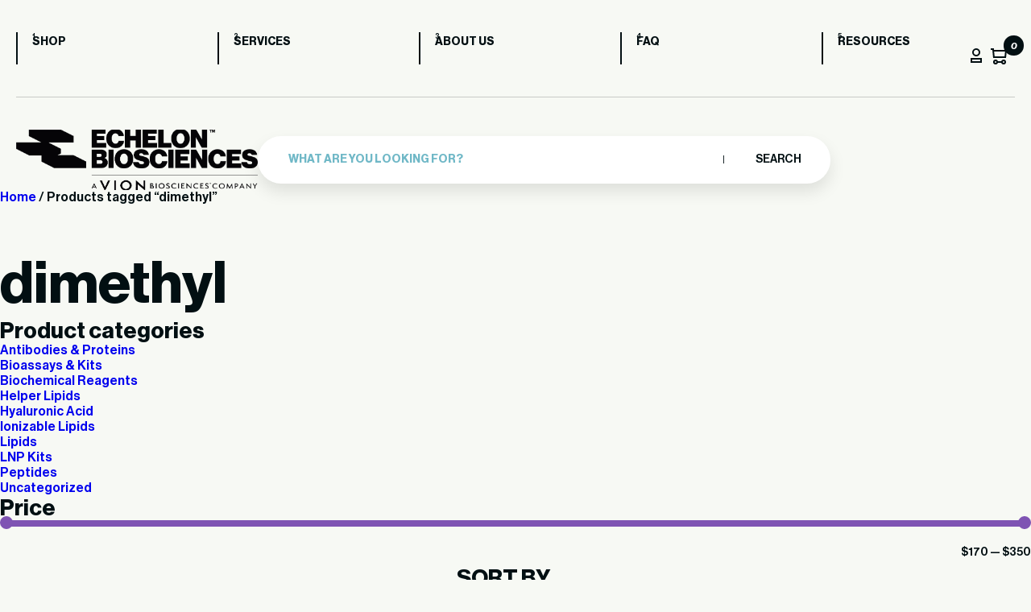

--- FILE ---
content_type: text/html; charset=UTF-8
request_url: https://www.echelon-inc.com/product-tag/dimethyl/
body_size: 18096
content:
<!DOCTYPE html>
<html lang="en-US">

<head>
	<meta charset="UTF-8">
	<meta name="viewport" content="width=device-width, initial-scale=1">
	<meta name='robots' content='noindex, follow' />

<!-- Google Tag Manager for WordPress by gtm4wp.com -->
<script data-cfasync="false" data-pagespeed-no-defer>
	var gtm4wp_datalayer_name = "dataLayer";
	var dataLayer = dataLayer || [];
	const gtm4wp_use_sku_instead = false;
	const gtm4wp_currency = 'USD';
	const gtm4wp_product_per_impression = 10;
	const gtm4wp_clear_ecommerce = false;
</script>
<!-- End Google Tag Manager for WordPress by gtm4wp.com -->
	<!-- This site is optimized with the Yoast SEO plugin v23.0 - https://yoast.com/wordpress/plugins/seo/ -->
	<title>dimethyl Archives - Echelon Biosciences</title>
	<meta property="og:locale" content="en_US" />
	<meta property="og:type" content="article" />
	<meta property="og:title" content="dimethyl Archives - Echelon Biosciences" />
	<meta property="og:url" content="https://www.echelon-inc.com/product-tag/dimethyl/" />
	<meta property="og:site_name" content="Echelon Biosciences" />
	<meta name="twitter:card" content="summary_large_image" />
	<script type="application/ld+json" class="yoast-schema-graph">{"@context":"https://schema.org","@graph":[{"@type":"CollectionPage","@id":"https://www.echelon-inc.com/product-tag/dimethyl/","url":"https://www.echelon-inc.com/product-tag/dimethyl/","name":"dimethyl Archives - Echelon Biosciences","isPartOf":{"@id":"https://www.echelon-inc.com/#website"},"primaryImageOfPage":{"@id":"https://www.echelon-inc.com/product-tag/dimethyl/#primaryimage"},"image":{"@id":"https://www.echelon-inc.com/product-tag/dimethyl/#primaryimage"},"thumbnailUrl":"https://www.echelon-inc.com/wp-content/uploads/2019/07/F-H110-e1565988958430.png","breadcrumb":{"@id":"https://www.echelon-inc.com/product-tag/dimethyl/#breadcrumb"},"inLanguage":"en-US"},{"@type":"ImageObject","inLanguage":"en-US","@id":"https://www.echelon-inc.com/product-tag/dimethyl/#primaryimage","url":"https://www.echelon-inc.com/wp-content/uploads/2019/07/F-H110-e1565988958430.png","contentUrl":"https://www.echelon-inc.com/wp-content/uploads/2019/07/F-H110-e1565988958430.png","width":600,"height":297,"caption":"Bilirubin dimethyl ester - Echelon Biosciences"},{"@type":"BreadcrumbList","@id":"https://www.echelon-inc.com/product-tag/dimethyl/#breadcrumb","itemListElement":[{"@type":"ListItem","position":1,"name":"Home","item":"https://www.echelon-inc.com/"},{"@type":"ListItem","position":2,"name":"dimethyl"}]},{"@type":"WebSite","@id":"https://www.echelon-inc.com/#website","url":"https://www.echelon-inc.com/","name":"Echelon Biosciences","description":"Accelerate Your Discovery","publisher":{"@id":"https://www.echelon-inc.com/#organization"},"potentialAction":[{"@type":"SearchAction","target":{"@type":"EntryPoint","urlTemplate":"https://www.echelon-inc.com/?s={search_term_string}"},"query-input":"required name=search_term_string"}],"inLanguage":"en-US"},{"@type":"Organization","@id":"https://www.echelon-inc.com/#organization","name":"Echelon Biosciences","url":"https://www.echelon-inc.com/","logo":{"@type":"ImageObject","inLanguage":"en-US","@id":"https://www.echelon-inc.com/#/schema/logo/image/","url":"https://www.echelon-inc.com/wp-content/uploads/2024/12/EBI-VION-stacked-white.png","contentUrl":"https://www.echelon-inc.com/wp-content/uploads/2024/12/EBI-VION-stacked-white.png","width":965,"height":246,"caption":"Echelon Biosciences"},"image":{"@id":"https://www.echelon-inc.com/#/schema/logo/image/"}}]}</script>
	<!-- / Yoast SEO plugin. -->


<link rel='dns-prefetch' href='//www.googletagmanager.com' />
<link rel='dns-prefetch' href='//cdn.bioz.com' />
<link rel="alternate" type="application/rss+xml" title="Echelon Biosciences &raquo; dimethyl Tag Feed" href="https://www.echelon-inc.com/product-tag/dimethyl/feed/" />
<style id='wp-emoji-styles-inline-css' type='text/css'>

	img.wp-smiley, img.emoji {
		display: inline !important;
		border: none !important;
		box-shadow: none !important;
		height: 1em !important;
		width: 1em !important;
		margin: 0 0.07em !important;
		vertical-align: -0.1em !important;
		background: none !important;
		padding: 0 !important;
	}
</style>
<link rel='stylesheet' id='wp-block-library-css' href='https://www.echelon-inc.com/wp-includes/css/dist/block-library/style.min.css?ver=6.5.7' type='text/css' media='all' />
<style id='classic-theme-styles-inline-css' type='text/css'>
/*! This file is auto-generated */
.wp-block-button__link{color:#fff;background-color:#32373c;border-radius:9999px;box-shadow:none;text-decoration:none;padding:calc(.667em + 2px) calc(1.333em + 2px);font-size:1.125em}.wp-block-file__button{background:#32373c;color:#fff;text-decoration:none}
</style>
<style id='global-styles-inline-css' type='text/css'>
body{--wp--preset--color--black: #000000;--wp--preset--color--cyan-bluish-gray: #abb8c3;--wp--preset--color--white: #ffffff;--wp--preset--color--pale-pink: #f78da7;--wp--preset--color--vivid-red: #cf2e2e;--wp--preset--color--luminous-vivid-orange: #ff6900;--wp--preset--color--luminous-vivid-amber: #fcb900;--wp--preset--color--light-green-cyan: #7bdcb5;--wp--preset--color--vivid-green-cyan: #00d084;--wp--preset--color--pale-cyan-blue: #8ed1fc;--wp--preset--color--vivid-cyan-blue: #0693e3;--wp--preset--color--vivid-purple: #9b51e0;--wp--preset--gradient--vivid-cyan-blue-to-vivid-purple: linear-gradient(135deg,rgba(6,147,227,1) 0%,rgb(155,81,224) 100%);--wp--preset--gradient--light-green-cyan-to-vivid-green-cyan: linear-gradient(135deg,rgb(122,220,180) 0%,rgb(0,208,130) 100%);--wp--preset--gradient--luminous-vivid-amber-to-luminous-vivid-orange: linear-gradient(135deg,rgba(252,185,0,1) 0%,rgba(255,105,0,1) 100%);--wp--preset--gradient--luminous-vivid-orange-to-vivid-red: linear-gradient(135deg,rgba(255,105,0,1) 0%,rgb(207,46,46) 100%);--wp--preset--gradient--very-light-gray-to-cyan-bluish-gray: linear-gradient(135deg,rgb(238,238,238) 0%,rgb(169,184,195) 100%);--wp--preset--gradient--cool-to-warm-spectrum: linear-gradient(135deg,rgb(74,234,220) 0%,rgb(151,120,209) 20%,rgb(207,42,186) 40%,rgb(238,44,130) 60%,rgb(251,105,98) 80%,rgb(254,248,76) 100%);--wp--preset--gradient--blush-light-purple: linear-gradient(135deg,rgb(255,206,236) 0%,rgb(152,150,240) 100%);--wp--preset--gradient--blush-bordeaux: linear-gradient(135deg,rgb(254,205,165) 0%,rgb(254,45,45) 50%,rgb(107,0,62) 100%);--wp--preset--gradient--luminous-dusk: linear-gradient(135deg,rgb(255,203,112) 0%,rgb(199,81,192) 50%,rgb(65,88,208) 100%);--wp--preset--gradient--pale-ocean: linear-gradient(135deg,rgb(255,245,203) 0%,rgb(182,227,212) 50%,rgb(51,167,181) 100%);--wp--preset--gradient--electric-grass: linear-gradient(135deg,rgb(202,248,128) 0%,rgb(113,206,126) 100%);--wp--preset--gradient--midnight: linear-gradient(135deg,rgb(2,3,129) 0%,rgb(40,116,252) 100%);--wp--preset--font-size--small: 13px;--wp--preset--font-size--medium: 20px;--wp--preset--font-size--large: 36px;--wp--preset--font-size--x-large: 42px;--wp--preset--spacing--20: 0.44rem;--wp--preset--spacing--30: 0.67rem;--wp--preset--spacing--40: 1rem;--wp--preset--spacing--50: 1.5rem;--wp--preset--spacing--60: 2.25rem;--wp--preset--spacing--70: 3.38rem;--wp--preset--spacing--80: 5.06rem;--wp--preset--shadow--natural: 6px 6px 9px rgba(0, 0, 0, 0.2);--wp--preset--shadow--deep: 12px 12px 50px rgba(0, 0, 0, 0.4);--wp--preset--shadow--sharp: 6px 6px 0px rgba(0, 0, 0, 0.2);--wp--preset--shadow--outlined: 6px 6px 0px -3px rgba(255, 255, 255, 1), 6px 6px rgba(0, 0, 0, 1);--wp--preset--shadow--crisp: 6px 6px 0px rgba(0, 0, 0, 1);}:where(.is-layout-flex){gap: 0.5em;}:where(.is-layout-grid){gap: 0.5em;}body .is-layout-flex{display: flex;}body .is-layout-flex{flex-wrap: wrap;align-items: center;}body .is-layout-flex > *{margin: 0;}body .is-layout-grid{display: grid;}body .is-layout-grid > *{margin: 0;}:where(.wp-block-columns.is-layout-flex){gap: 2em;}:where(.wp-block-columns.is-layout-grid){gap: 2em;}:where(.wp-block-post-template.is-layout-flex){gap: 1.25em;}:where(.wp-block-post-template.is-layout-grid){gap: 1.25em;}.has-black-color{color: var(--wp--preset--color--black) !important;}.has-cyan-bluish-gray-color{color: var(--wp--preset--color--cyan-bluish-gray) !important;}.has-white-color{color: var(--wp--preset--color--white) !important;}.has-pale-pink-color{color: var(--wp--preset--color--pale-pink) !important;}.has-vivid-red-color{color: var(--wp--preset--color--vivid-red) !important;}.has-luminous-vivid-orange-color{color: var(--wp--preset--color--luminous-vivid-orange) !important;}.has-luminous-vivid-amber-color{color: var(--wp--preset--color--luminous-vivid-amber) !important;}.has-light-green-cyan-color{color: var(--wp--preset--color--light-green-cyan) !important;}.has-vivid-green-cyan-color{color: var(--wp--preset--color--vivid-green-cyan) !important;}.has-pale-cyan-blue-color{color: var(--wp--preset--color--pale-cyan-blue) !important;}.has-vivid-cyan-blue-color{color: var(--wp--preset--color--vivid-cyan-blue) !important;}.has-vivid-purple-color{color: var(--wp--preset--color--vivid-purple) !important;}.has-black-background-color{background-color: var(--wp--preset--color--black) !important;}.has-cyan-bluish-gray-background-color{background-color: var(--wp--preset--color--cyan-bluish-gray) !important;}.has-white-background-color{background-color: var(--wp--preset--color--white) !important;}.has-pale-pink-background-color{background-color: var(--wp--preset--color--pale-pink) !important;}.has-vivid-red-background-color{background-color: var(--wp--preset--color--vivid-red) !important;}.has-luminous-vivid-orange-background-color{background-color: var(--wp--preset--color--luminous-vivid-orange) !important;}.has-luminous-vivid-amber-background-color{background-color: var(--wp--preset--color--luminous-vivid-amber) !important;}.has-light-green-cyan-background-color{background-color: var(--wp--preset--color--light-green-cyan) !important;}.has-vivid-green-cyan-background-color{background-color: var(--wp--preset--color--vivid-green-cyan) !important;}.has-pale-cyan-blue-background-color{background-color: var(--wp--preset--color--pale-cyan-blue) !important;}.has-vivid-cyan-blue-background-color{background-color: var(--wp--preset--color--vivid-cyan-blue) !important;}.has-vivid-purple-background-color{background-color: var(--wp--preset--color--vivid-purple) !important;}.has-black-border-color{border-color: var(--wp--preset--color--black) !important;}.has-cyan-bluish-gray-border-color{border-color: var(--wp--preset--color--cyan-bluish-gray) !important;}.has-white-border-color{border-color: var(--wp--preset--color--white) !important;}.has-pale-pink-border-color{border-color: var(--wp--preset--color--pale-pink) !important;}.has-vivid-red-border-color{border-color: var(--wp--preset--color--vivid-red) !important;}.has-luminous-vivid-orange-border-color{border-color: var(--wp--preset--color--luminous-vivid-orange) !important;}.has-luminous-vivid-amber-border-color{border-color: var(--wp--preset--color--luminous-vivid-amber) !important;}.has-light-green-cyan-border-color{border-color: var(--wp--preset--color--light-green-cyan) !important;}.has-vivid-green-cyan-border-color{border-color: var(--wp--preset--color--vivid-green-cyan) !important;}.has-pale-cyan-blue-border-color{border-color: var(--wp--preset--color--pale-cyan-blue) !important;}.has-vivid-cyan-blue-border-color{border-color: var(--wp--preset--color--vivid-cyan-blue) !important;}.has-vivid-purple-border-color{border-color: var(--wp--preset--color--vivid-purple) !important;}.has-vivid-cyan-blue-to-vivid-purple-gradient-background{background: var(--wp--preset--gradient--vivid-cyan-blue-to-vivid-purple) !important;}.has-light-green-cyan-to-vivid-green-cyan-gradient-background{background: var(--wp--preset--gradient--light-green-cyan-to-vivid-green-cyan) !important;}.has-luminous-vivid-amber-to-luminous-vivid-orange-gradient-background{background: var(--wp--preset--gradient--luminous-vivid-amber-to-luminous-vivid-orange) !important;}.has-luminous-vivid-orange-to-vivid-red-gradient-background{background: var(--wp--preset--gradient--luminous-vivid-orange-to-vivid-red) !important;}.has-very-light-gray-to-cyan-bluish-gray-gradient-background{background: var(--wp--preset--gradient--very-light-gray-to-cyan-bluish-gray) !important;}.has-cool-to-warm-spectrum-gradient-background{background: var(--wp--preset--gradient--cool-to-warm-spectrum) !important;}.has-blush-light-purple-gradient-background{background: var(--wp--preset--gradient--blush-light-purple) !important;}.has-blush-bordeaux-gradient-background{background: var(--wp--preset--gradient--blush-bordeaux) !important;}.has-luminous-dusk-gradient-background{background: var(--wp--preset--gradient--luminous-dusk) !important;}.has-pale-ocean-gradient-background{background: var(--wp--preset--gradient--pale-ocean) !important;}.has-electric-grass-gradient-background{background: var(--wp--preset--gradient--electric-grass) !important;}.has-midnight-gradient-background{background: var(--wp--preset--gradient--midnight) !important;}.has-small-font-size{font-size: var(--wp--preset--font-size--small) !important;}.has-medium-font-size{font-size: var(--wp--preset--font-size--medium) !important;}.has-large-font-size{font-size: var(--wp--preset--font-size--large) !important;}.has-x-large-font-size{font-size: var(--wp--preset--font-size--x-large) !important;}
.wp-block-navigation a:where(:not(.wp-element-button)){color: inherit;}
:where(.wp-block-post-template.is-layout-flex){gap: 1.25em;}:where(.wp-block-post-template.is-layout-grid){gap: 1.25em;}
:where(.wp-block-columns.is-layout-flex){gap: 2em;}:where(.wp-block-columns.is-layout-grid){gap: 2em;}
.wp-block-pullquote{font-size: 1.5em;line-height: 1.6;}
</style>
<link rel='stylesheet' id='woocommerce-layout-css' href='https://www.echelon-inc.com/wp-content/plugins/woocommerce/assets/css/woocommerce-layout.css?ver=9.0.3' type='text/css' media='all' />
<link rel='stylesheet' id='woocommerce-smallscreen-css' href='https://www.echelon-inc.com/wp-content/plugins/woocommerce/assets/css/woocommerce-smallscreen.css?ver=9.0.3' type='text/css' media='only screen and (max-width: 768px)' />
<link rel='stylesheet' id='woocommerce-general-css' href='https://www.echelon-inc.com/wp-content/plugins/woocommerce/assets/css/woocommerce.css?ver=9.0.3' type='text/css' media='all' />
<style id='woocommerce-inline-inline-css' type='text/css'>
.woocommerce form .form-row .required { visibility: visible; }
</style>
<link rel='stylesheet' id='ech-aos-css' href='https://www.echelon-inc.com/wp-content/themes/echelon/assets/css/aos.css?ver=6.5.7' type='text/css' media='all' />
<link rel='stylesheet' id='ech-slick-css' href='https://www.echelon-inc.com/wp-content/themes/echelon/assets/css/slick.min.css?ver=6.5.7' type='text/css' media='all' />
<link rel='stylesheet' id='ech-swiper-css' href='https://www.echelon-inc.com/wp-content/themes/echelon/assets/css/swiper-bundle.min.css?ver=6.5.7' type='text/css' media='all' />
<link rel='stylesheet' id='ech-style-css' href='https://www.echelon-inc.com/wp-content/themes/echelon/style.css?ver=1754896799' type='text/css' media='all' />
<link rel='stylesheet' id='get-in-touch-style-css' href='https://www.echelon-inc.com/wp-content/themes/echelon/blocks/assets/get-in-touch.css?ver=1727272191' type='text/css' media='all' />
<link rel='stylesheet' id='newsletter-style-css' href='https://www.echelon-inc.com/wp-content/themes/echelon/assets/css/newsletter.css?ver=1727273042' type='text/css' media='all' />
<link rel='stylesheet' id='ech-template-service-css' href='https://www.echelon-inc.com/wp-content/themes/echelon/assets/css/template-service-detail.css?ver=1727273045' type='text/css' media='all' />
<link rel='stylesheet' id='ech-bioz-css-css' href='https://cdn.bioz.com/assets/v_widget-2.5.css?ver=6.5.7' type='text/css' media='all' />
<link rel='stylesheet' id='ech-bioz-tooltipster-css-css' href='https://cdn.bioz.com/assets/tooltipster.css?ver=6.5.7' type='text/css' media='all' />
<link rel='stylesheet' id='ech-bioz-tooltipster-theme2-css-css' href='https://cdn.bioz.com/assets/tooltipster-theme2.css?ver=6.5.7' type='text/css' media='all' />
<link rel='stylesheet' id='algolia-autocomplete-css' href='https://www.echelon-inc.com/wp-content/plugins/wp-search-with-algolia/css/algolia-autocomplete.css?ver=2.8.1' type='text/css' media='all' />
<script type="text/javascript" id="woocommerce-google-analytics-integration-gtag-js-after">
/* <![CDATA[ */
/* Google Analytics for WooCommerce (gtag.js) */
					window.dataLayer = window.dataLayer || [];
					function gtag(){dataLayer.push(arguments);}
					// Set up default consent state.
					for ( const mode of [{"analytics_storage":"denied","ad_storage":"denied","ad_user_data":"denied","ad_personalization":"denied","region":["AT","BE","BG","HR","CY","CZ","DK","EE","FI","FR","DE","GR","HU","IS","IE","IT","LV","LI","LT","LU","MT","NL","NO","PL","PT","RO","SK","SI","ES","SE","GB","CH"]}] || [] ) {
						gtag( "consent", "default", { "wait_for_update": 500, ...mode } );
					}
					gtag("js", new Date());
					gtag("set", "developer_id.dOGY3NW", true);
					gtag("config", "G-F2T7EJ6ZZ0", {"track_404":true,"allow_google_signals":true,"logged_in":false,"linker":{"domains":[],"allow_incoming":false},"custom_map":{"dimension1":"logged_in"}});
/* ]]> */
</script>
<script type="text/javascript" src="https://www.echelon-inc.com/wp-includes/js/jquery/jquery.min.js?ver=3.7.1" id="jquery-core-js"></script>
<script type="text/javascript" src="https://www.echelon-inc.com/wp-includes/js/jquery/jquery-migrate.min.js?ver=3.4.1" id="jquery-migrate-js"></script>
<script type="text/javascript" src="https://www.echelon-inc.com/wp-content/plugins/woocommerce/assets/js/jquery-blockui/jquery.blockUI.min.js?ver=2.7.0-wc.9.0.3" id="jquery-blockui-js" defer="defer" data-wp-strategy="defer"></script>
<script type="text/javascript" id="wc-add-to-cart-js-extra">
/* <![CDATA[ */
var wc_add_to_cart_params = {"ajax_url":"\/wp-admin\/admin-ajax.php","wc_ajax_url":"\/?wc-ajax=%%endpoint%%","i18n_view_cart":"View cart","cart_url":"https:\/\/www.echelon-inc.com\/cart\/","is_cart":"","cart_redirect_after_add":"no"};
/* ]]> */
</script>
<script type="text/javascript" src="https://www.echelon-inc.com/wp-content/plugins/woocommerce/assets/js/frontend/add-to-cart.min.js?ver=9.0.3" id="wc-add-to-cart-js" defer="defer" data-wp-strategy="defer"></script>
<script type="text/javascript" src="https://www.echelon-inc.com/wp-content/plugins/woocommerce/assets/js/js-cookie/js.cookie.min.js?ver=2.1.4-wc.9.0.3" id="js-cookie-js" defer="defer" data-wp-strategy="defer"></script>
<script type="text/javascript" id="woocommerce-js-extra">
/* <![CDATA[ */
var woocommerce_params = {"ajax_url":"\/wp-admin\/admin-ajax.php","wc_ajax_url":"\/?wc-ajax=%%endpoint%%"};
/* ]]> */
</script>
<script type="text/javascript" src="https://www.echelon-inc.com/wp-content/plugins/woocommerce/assets/js/frontend/woocommerce.min.js?ver=9.0.3" id="woocommerce-js" defer="defer" data-wp-strategy="defer"></script>
<script type="text/javascript" src="https://www.echelon-inc.com/wp-content/themes/echelon/assets/js/aos.js?ver=1727273024" id="ech-js-aos-js"></script>
<script type="text/javascript" src="https://www.echelon-inc.com/wp-content/themes/echelon/assets/js/slick.min.js?ver=1727273026" id="ech-js-slick-js"></script>
<script type="text/javascript" src="https://www.echelon-inc.com/wp-content/themes/echelon/assets/js/swiper-bundle.min.js?ver=1727273026" id="ech-js-swiper-js"></script>
<script type="text/javascript" id="ech-js-main-js-extra">
/* <![CDATA[ */
var ajax_params = {"theme_url":"https:\/\/www.echelon-inc.com\/wp-content\/themes\/echelon","ajax_url":"https:\/\/www.echelon-inc.com\/wp-admin\/admin-ajax.php","my_account":"https:\/\/www.echelon-inc.com\/my-account\/"};
/* ]]> */
</script>
<script type="text/javascript" src="https://www.echelon-inc.com/wp-content/themes/echelon/assets/js/custom-scripts.js?ver=1727273025" id="ech-js-main-js"></script>
<script type="text/javascript" src="https://cdn.bioz.com/assets/v_widget-2.5.echelon.js?ver=6.5.7" id="ech-bioz-js-js"></script>
<script type="text/javascript" src="https://cdn.bioz.com/assets/tooltipster.js?ver=6.5.7" id="ech-bioz-tooltipster-js"></script>
<script type="text/javascript" src="https://cdn.bioz.com/assets/bioz-w-api-2.5.min.js?ver=6.5.7" id="ech-bioz-w-api-js"></script>
<link rel="https://api.w.org/" href="https://www.echelon-inc.com/wp-json/" /><link rel="alternate" type="application/json" href="https://www.echelon-inc.com/wp-json/wp/v2/product_tag/356" /><link rel="EditURI" type="application/rsd+xml" title="RSD" href="https://www.echelon-inc.com/xmlrpc.php?rsd" />
		<script type="text/javascript">
				(function(c,l,a,r,i,t,y){
					c[a]=c[a]||function(){(c[a].q=c[a].q||[]).push(arguments)};t=l.createElement(r);t.async=1;
					t.src="https://www.clarity.ms/tag/"+i+"?ref=wordpress";y=l.getElementsByTagName(r)[0];y.parentNode.insertBefore(t,y);
				})(window, document, "clarity", "script", "i6gy1b5pa4");
		</script>
		<script>  var el_i13_login_captcha=null; var el_i13_register_captcha=null; </script>
<!-- Google Tag Manager for WordPress by gtm4wp.com -->
<!-- GTM Container placement set to automatic -->
<script data-cfasync="false" data-pagespeed-no-defer>
	var dataLayer_content = {"pagePostType":"product","pagePostType2":"tax-product","pageCategory":[],"customerTotalOrders":0,"customerTotalOrderValue":0,"customerFirstName":"","customerLastName":"","customerBillingFirstName":"","customerBillingLastName":"","customerBillingCompany":"","customerBillingAddress1":"","customerBillingAddress2":"","customerBillingCity":"","customerBillingState":"","customerBillingPostcode":"","customerBillingCountry":"","customerBillingEmail":"","customerBillingEmailHash":"","customerBillingPhone":"","customerShippingFirstName":"","customerShippingLastName":"","customerShippingCompany":"","customerShippingAddress1":"","customerShippingAddress2":"","customerShippingCity":"","customerShippingState":"","customerShippingPostcode":"","customerShippingCountry":"","cartContent":{"totals":{"applied_coupons":[],"discount_total":0,"subtotal":0,"total":0},"items":[]}};
	dataLayer.push( dataLayer_content );
</script>
<script data-cfasync="false">
(function(w,d,s,l,i){w[l]=w[l]||[];w[l].push({'gtm.start':
new Date().getTime(),event:'gtm.js'});var f=d.getElementsByTagName(s)[0],
j=d.createElement(s),dl=l!='dataLayer'?'&l='+l:'';j.async=true;j.src=
'//www.googletagmanager.com/gtm.js?id='+i+dl;f.parentNode.insertBefore(j,f);
})(window,document,'script','dataLayer','GTM-PRLL83LS');
</script>
<!-- End Google Tag Manager for WordPress by gtm4wp.com -->	<noscript><style>.woocommerce-product-gallery{ opacity: 1 !important; }</style></noscript>
			<style>
			.algolia-search-highlight {
				background-color: #fffbcc;
				border-radius: 2px;
				font-style: normal;
			}
		</style>
		<link rel="icon" href="https://www.echelon-inc.com/wp-content/uploads/2024/06/favicon-51x51.webp" sizes="32x32" />
<link rel="icon" href="https://www.echelon-inc.com/wp-content/uploads/2024/06/favicon.webp" sizes="192x192" />
<link rel="apple-touch-icon" href="https://www.echelon-inc.com/wp-content/uploads/2024/06/favicon.webp" />
<meta name="msapplication-TileImage" content="https://www.echelon-inc.com/wp-content/uploads/2024/06/favicon.webp" />
		<style type="text/css" id="wp-custom-css">
			.woocommerce-store-notice, p.demo_store{
	background-color:var(--secondary-bg);
color:var(--black-text);
text-transform: uppercase;
font-weight: bold;
}

#post-55533 > div > section:nth-child(4){
background-color:var(--pagination-color);
}

#post-55533 > div > section:nth-child(4) > div > div.heading-section > div.heading-title.aos-init.aos-animate > h2 > strong{
	color:var(--black-text)
}

#post-55533 > div > section:nth-child(4) > div > div.heading-section > div.heading-title.aos-init.aos-animate > h2{
	color:var(--white-text)
}
		</style>
		<script>var _type = "commercial";
var _company = "318";
var _vendor = "Echelon Biosciences";
var _vendor_partner_color = "#215682";
var _form_url = "//back-badge-8.bioz.com";
var _key = "";
var _form_mobile = false;</script></head>

<body class="archive tax-product_tag term-dimethyl term-356 wp-custom-logo theme-echelon woocommerce woocommerce-page woocommerce-no-js ech-header-white">
	
<!-- GTM Container placement set to automatic -->
<!-- Google Tag Manager (noscript) -->
				<noscript><iframe src="https://www.googletagmanager.com/ns.html?id=GTM-PRLL83LS" height="0" width="0" style="display:none;visibility:hidden" aria-hidden="true"></iframe></noscript>
<!-- End Google Tag Manager (noscript) -->	<div id="content" class="site-content">
		<header>
			<div class="ech-container">
				<div class="container">
					<div class="mobile-header">
						<div class="logo">
							<a href='https://www.echelon-inc.com'><img width="965" height="246" class="site-main-logo" src="https://www.echelon-inc.com/wp-content/uploads/2024/12/EBI-VION-stacked-white.png" alt="Echelon Biosciences"></a>						</div>
						<div class="menu-btn">
							<span></span>
							<span></span>
						</div>
					</div>
				</div>
				<div class="navbox" data-aos="fade-down" data-aos-duration="1000">
					<nav class="header-nav">
						<div class="menu-header-menu-container"><ul><li id="menu-item-47090" class="menu-item menu-item-type-post_type menu-item-object-page menu-item-47090"><a href="https://www.echelon-inc.com/shop/">Shop</a></li>
<li id="menu-item-47091" class="menu-item menu-item-type-post_type menu-item-object-page menu-item-47091"><a href="https://www.echelon-inc.com/services/">Services</a></li>
<li id="menu-item-47092" class="menu-item menu-item-type-post_type menu-item-object-page menu-item-47092"><a href="https://www.echelon-inc.com/about/">About us</a></li>
<li id="menu-item-47093" class="menu-item menu-item-type-post_type menu-item-object-page menu-item-47093"><a href="https://www.echelon-inc.com/faq/">FAQ</a></li>
<li id="menu-item-47094" class="menu-item menu-item-type-post_type menu-item-object-page menu-item-47094"><a href="https://www.echelon-inc.com/blog/">Resources</a></li>
</ul></div>						<div class="ech-header-action-btn-wrap">
							<span class="btn_profile"><img width="14" height="18" src="https://www.echelon-inc.com/wp-content/themes/echelon/assets/images/profile.svg" alt="profile" /></span>
							<span class="custom_cart" id="cart-count-main">
								<div class="relative">
									<img width="20" height="20" src="https://www.echelon-inc.com/wp-content/themes/echelon/assets/images/basket.svg" alt="cart" />
									<i class="ech-cart-cnt">0</i>
								</div>
							</span>
						</div>
					</nav>
				</div>
				<div class="container">
					<div class="search_main_box" data-aos="fade-down" data-aos-duration="3000">
						<div class="logo">
							<a href='https://www.echelon-inc.com'><img width="965" height="246" class="site-main-logo" src="https://www.echelon-inc.com/wp-content/uploads/2024/12/EBI-VION-stacked-white.png" alt="Echelon Biosciences"></a>						</div>
						<form role="search" method="get" class="search-form" action="https://www.echelon-inc.com/">
				
				<input type="search" class="search-field" placeholder="What are you looking for?" value="" name="s" />
				
				<button type="submit" class="search-submit"> Search</button>
			</form>					</div>
				</div>
			</div>
		</header><div class="woocommerce-notices-wrapper"></div><div id="primary" class="content-area"><main id="main" class="site-main" role="main"><div class="myShopWrapper"><nav class="woocommerce-breadcrumb" aria-label="Breadcrumb"><a href="https://www.echelon-inc.com">Home</a>&nbsp;&#47;&nbsp;Products tagged &ldquo;dimethyl&rdquo;</nav><header class="woocommerce-products-header">
			<h1 class="woocommerce-products-header__title page-title">dimethyl</h1>
	
	</header>
    <div class="ech-sidebar-wrap">
        <aside id="secondary" class="widget-area">
            <div id="woocommerce_product_categories-2" class="widget woocommerce widget_product_categories"><h3 class="widget-title">Product categories</h3><ul class="product-categories"><li class="cat-item cat-item-23"><a href="https://www.echelon-inc.com/product-category/antibodies-proteins/">Antibodies &amp; Proteins</a></li>
<li class="cat-item cat-item-509"><a href="https://www.echelon-inc.com/product-category/kits-assays/">Bioassays &amp; Kits</a></li>
<li class="cat-item cat-item-155"><a href="https://www.echelon-inc.com/product-category/biochemical-reagents/">Biochemical Reagents</a></li>
<li class="cat-item cat-item-4158"><a href="https://www.echelon-inc.com/product-category/helper-lipids/">Helper Lipids</a></li>
<li class="cat-item cat-item-4196"><a href="https://www.echelon-inc.com/product-category/hyaluronic-acid/">Hyaluronic Acid</a></li>
<li class="cat-item cat-item-4157"><a href="https://www.echelon-inc.com/product-category/ionizable-lipids/">Ionizable Lipids</a></li>
<li class="cat-item cat-item-557"><a href="https://www.echelon-inc.com/product-category/lipids/">Lipids</a></li>
<li class="cat-item cat-item-4159"><a href="https://www.echelon-inc.com/product-category/lnp-kits/">LNP Kits</a></li>
<li class="cat-item cat-item-1177"><a href="https://www.echelon-inc.com/product-category/peptides/">Peptides</a></li>
<li class="cat-item cat-item-22"><a href="https://www.echelon-inc.com/product-category/uncategorized/">Uncategorized</a></li>
</ul></div><div id="woocommerce_price_filter-2" class="widget woocommerce widget_price_filter"><h3 class="widget-title">Price</h3>
<form method="get" action="https://www.echelon-inc.com/product-tag/dimethyl/">
	<div class="price_slider_wrapper">
		<div class="price_slider" style="display:none;"></div>
		<div class="price_slider_amount" data-step="10">
			<label class="screen-reader-text" for="min_price">Min price</label>
			<input type="text" id="min_price" name="min_price" value="170" data-min="170" placeholder="Min price" />
			<label class="screen-reader-text" for="max_price">Max price</label>
			<input type="text" id="max_price" name="max_price" value="350" data-max="350" placeholder="Max price" />
						<div class="price_label" style="display:none;">
				<span class="from"></span> &mdash; <span class="to"></span>
			</div>
			<button type="submit" class="button blue">Filter</button>
						<div class="clear"></div>
		</div>
	</div>
</form>

</div>	<form class="woocommerce-ordering" method="get">
		<h3 class="widget-title">SORT BY</h3>
					<label>
				<input type="radio" name="orderby" value="menu_order"  />
				Default sorting			</label>
					<label>
				<input type="radio" name="orderby" value="date"  />
				latest			</label>
					<label>
				<input type="radio" name="orderby" value="popularity"  checked='checked' />
				popularity			</label>
					<label>
				<input type="radio" name="orderby" value="rating"  />
				average rating			</label>
					<label>
				<input type="radio" name="orderby" value="price"  />
				price: low to high			</label>
					<label>
				<input type="radio" name="orderby" value="price-desc"  />
				price: high to low			</label>
					</form>
	<div id="text-5" class="widget widget_text">			<div class="textwidget">
</div>
		</div>        </aside>
    </div>
<div class='ech-product-content-wrap'><ul class="products columns-3">
<li class="product type-product post-2164 status-publish first instock product_cat-biochemical-reagents product_tag-10035-62-8 product_tag-bilirubin product_tag-dimethyl product_tag-ester has-post-thumbnail product-type-grouped">
	<a href="https://www.echelon-inc.com/product/bilirubin-dimethyl-ester/" class="woocommerce-LoopProduct-link woocommerce-loop-product__link"><div class="myShopImage"><img width="300" height="149" src="https://www.echelon-inc.com/wp-content/uploads/2019/07/F-H110-e1565988958430-300x149.png" class="attachment-woocommerce_thumbnail size-woocommerce_thumbnail" alt="Bilirubin dimethyl ester - Echelon Biosciences" decoding="async" srcset="https://www.echelon-inc.com/wp-content/uploads/2019/07/F-H110-e1565988958430-300x149.png 300w, https://www.echelon-inc.com/wp-content/uploads/2019/07/F-H110-e1565988958430.png 600w" sizes="(max-width: 300px) 100vw, 300px" /><span class="posted_in"><a href="https://www.echelon-inc.com/product-category/biochemical-reagents/" rel="tag">Biochemical Reagents</a></span><a href='https://www.echelon-inc.com/product/bilirubin-dimethyl-ester/'><h2 class="woocommerce-loop-product__title">Bilirubin dimethyl ester</h2></div></a><span class="product-sku">Product number: F-H110</span>
	<span class="price"><span class="woocommerce-Price-amount amount"><bdi><span class="woocommerce-Price-currencySymbol">&#36;</span>418</bdi></span> &ndash; <span class="woocommerce-Price-amount amount"><bdi><span class="woocommerce-Price-currencySymbol">&#36;</span>764</bdi></span></span>
</a><span class="gtm4wp_productdata" style="display:none; visibility:hidden;" data-gtm4wp_product_data="{&quot;internal_id&quot;:2164,&quot;item_id&quot;:2164,&quot;item_name&quot;:&quot;Bilirubin dimethyl ester&quot;,&quot;sku&quot;:&quot;F-H110&quot;,&quot;price&quot;:171,&quot;stocklevel&quot;:null,&quot;stockstatus&quot;:&quot;instock&quot;,&quot;google_business_vertical&quot;:&quot;retail&quot;,&quot;item_category&quot;:&quot;Biochemical Reagents&quot;,&quot;id&quot;:2164,&quot;productlink&quot;:&quot;https:\/\/www.echelon-inc.com\/product\/bilirubin-dimethyl-ester\/&quot;,&quot;item_list_name&quot;:&quot;General Product List&quot;,&quot;index&quot;:1,&quot;product_type&quot;:&quot;grouped&quot;,&quot;item_brand&quot;:&quot;&quot;}"></span></li>
</ul>
</div></main></div></div>	
	<!-- get in touch section code start -->
	<section class="get-in-touch-sec">
	   <div class="container">
	      <div class="heading-section" data-aos="fade-up" data-aos-duration="900">
	         <div class="heading-number light-color">
	            	<p>0.2</p>
	<p>/ 0.2</p>
	         </div>
	         <div class="heading-title">
	            <h2>Get in <strong>Touch</strong></h2>
	         </div>
	      </div>
	      <div class="get-in-touch-form-wrap" data-aos="fade-up" data-aos-duration="1300">
	         <h3 class="h3"> If you have any <strong>questions</strong> or would like
to <strong>learn more</strong> about our services, feel
free to reach out to us. <strong>We’re here to help!</strong> </h3>
	         <div class="btn-wrapper">
	            <a href="https://www.echelon-inc.com/contact/" class="button blue">Contact</a>	            <span>Echelon <br> Biosciences</span>
	         </div>
	   	</div>
	   </div>
	</section>
	<!-- get in touch section code end -->
	<div class="custom_cart_sidebar">
			<div class="head-top">
				<div class="close-top-bar">
					<span>Basket</span>
				</div>
				
			</div>
			<div class="wowoocommerce-wrap">
			    <div class="ech-minicart-wrap">
					

	<p class="woocommerce-mini-cart__empty-message">Your Echelon Basket is empty.</p>


				</div>
				<div class="ech-registation-form-wrap">
					<div class="woocommerce"><div class="woocommerce-notices-wrapper"></div><div class="ech-login-register-wrap">

<div class="u-columns col2-set" id="customer_login">

	<div class="u-column1 col-1">


		<h2>Login</h2>

		<form class="woocommerce-form woocommerce-form-login login" method="post">

			
			<p class="woocommerce-form-row woocommerce-form-row--wide form-row form-row-wide">
				<input type="text" class="woocommerce-Input woocommerce-Input--text input-text" name="username" id="username" 
				placeholder="Username or email address" autocomplete="username" value="" required/>			</p>
			<p class="woocommerce-form-row woocommerce-form-row--wide form-row form-row-wide">
				<input class="woocommerce-Input woocommerce-Input--text input-text" type="password" name="password" placeholder="Password" id="password" autocomplete="current-password" required/>
			</p>

							<p class="woo-login-captcha woocommerce-form-row woocommerce-form-row--wide form-row form-row-wide">
										<label for="g-recaptcha-login-i13_697c20bbaad05">Captcha&nbsp;<span class="required">*</span></label>
									<div id="g-recaptcha-login-i13_697c20bbaad05" name="g-recaptcha-login-i13" class="g-recaptcha-login-i13" data-callback="verifyCallback_woo_login" data-sitekey="6Lf9WdkaAAAAAFVVLztxgMA1xAdVF765R-cIKDUP" data-theme="light" data-size="normal" ></div>
				<input type="hidden" value="" name="i13_recaptcha_login_token_v2" id="i13_recaptcha_login_token_v2"  />

				</p>



				<!-- do_not_format_javascript --><script type="text/javascript" id="woo_recaptcha_login_v2">



				function intval_woo_login_ready(f) {
					   /in/.test(document.readyState) ? setTimeout('intval_woo_login_ready(' + f + ')', 9) : f()
					}
					
				  intval_woo_login_ready(function () { 
					  
								try{
									
									if (typeof grecaptcha == 'undefined' && el_i13_login_captcha == null){

									jQuery.getScript("https://www.recaptcha.net/recaptcha/api.js?from=i13_recaptcha&hl=en&onload=reRender_Woo_Login_Captcha", function() {



									});
								}
							else{
									el_i13_login_captcha = grecaptcha.render('g-recaptcha-login-i13_697c20bbaad05', {
									'sitekey': '6Lf9WdkaAAAAAFVVLztxgMA1xAdVF765R-cIKDUP',
											'callback' : 'verifyCallback_woo_login'
									});
								}


							} catch (error){}



																jQuery('button[name$="login"]').attr("disabled", true);
																		jQuery('button[name$="login"]').attr("title", "Captcha is a required field.");
								
												
					});
					
					var verifyCallback_woo_login = function(response) {

						 if (response.length !== 0){

															jQuery('button[name$="login"]').removeAttr("title");
								jQuery('button[name$="login"]').attr("disabled", false);
							

							if (typeof woo_login_captcha_verified === "function") {

									woo_login_captcha_verified(response);
								}

							}

					  };
					   function reRender_Woo_Login_Captcha(){


							try{

									var myNodeList = document.querySelectorAll('.g-recaptcha-login-i13');
											Array.from(myNodeList).forEach(function(el) {

									if (el.childElementCount == 0){

											try{
													el_i13_login_captcha = grecaptcha.render(el.id, {
													'sitekey': '6Lf9WdkaAAAAAFVVLztxgMA1xAdVF765R-cIKDUP',
															'callback' : 'verifyCallback_woo_login'
													});
											} catch (error){}


									}
									else{


										grecaptcha.reset(el_i13_login_captcha);
									}
								 });
							} 
							catch (error){}

								
											jQuery('button[name$="login"]').attr("disabled", true);
																					jQuery('button[name$="login"]').attr("title", "Captcha is a required field.");
								
							
							}




				</script><!-- end_do_not_format_javascript -->


				
			<p class="form-row">
				<label class="woocommerce-form__label woocommerce-form__label-for-checkbox woocommerce-form-login__rememberme">
					<input class="woocommerce-form__input woocommerce-form__input-checkbox" name="rememberme" type="checkbox" id="rememberme" value="forever" /> <span>Remember me</span>
				</label>
				<input type="hidden" id="woocommerce-login-nonce" name="woocommerce-login-nonce" value="116a2c0614" /><input type="hidden" name="_wp_http_referer" value="/product-tag/dimethyl/" />				<button type="submit" class="woocommerce-button button woocommerce-form-login__submit" name="login" value="Log in">Log in</button>
			</p>
			<p class="woocommerce-LostPassword lost_password">
				<a href="https://www.echelon-inc.com/my-account/lost-password/">Lost your password?</a>
			</p>
							<p class="ech_create_account">
					<a href="javascript:void(0);">Create your Echelon account</a>
				</p>
			
			
		</form>


	</div>

	<div class="u-column2 col-2">

		<h2>Register</h2>

		<form method="post" class="woocommerce-form woocommerce-form-register register"  >

			
			
			<p class="woocommerce-form-row woocommerce-form-row--wide form-row form-row-wide">
				<input type="email" class="woocommerce-Input woocommerce-Input--text input-text" placeholder="Email address" name="email" id="reg_email" autocomplete="email" value="" />			</p>

			
				<p>A link to set a new password will be sent to your email address.</p>

			
			<wc-order-attribution-inputs></wc-order-attribution-inputs><p class="form-row form-row-wide mailchimp-newsletter"><label for="mailchimp_woocommerce_newsletter" class="woocommerce-form__label woocommerce-form__label-for-checkbox inline"><input class="woocommerce-form__input woocommerce-form__input-checkbox input-checkbox" id="mailchimp_woocommerce_newsletter" type="checkbox" name="mailchimp_woocommerce_newsletter" value="1" checked="checked"> <span>Subscribe to our newsletter today</span></label></p><div class="clear"></div><div style='display: block'><div id='mailchimp-gdpr-fields'><p>Please select all the ways you would like to hear from us<div class='clear' ></div><input type='hidden' value='0' name='mailchimp_woocommerce_gdpr[71ff416840]'><label for='mailchimp_woocommerce_gdpr[71ff416840]' class='woocommerce-form__label woocommerce-form__label-for-checkbox inline'><input class='woocommerce-form__input woocommerce-form__input-checkbox input-checkbox' id='mailchimp_woocommerce_gdpr[71ff416840]' type='checkbox' name='mailchimp_woocommerce_gdpr[71ff416840]' value='1'><span>Email</span></label><div class='clear'></div><input type='hidden' value='0' name='mailchimp_woocommerce_gdpr[268e6512b5]'><label for='mailchimp_woocommerce_gdpr[268e6512b5]' class='woocommerce-form__label woocommerce-form__label-for-checkbox inline'><input class='woocommerce-form__input woocommerce-form__input-checkbox input-checkbox' id='mailchimp_woocommerce_gdpr[268e6512b5]' type='checkbox' name='mailchimp_woocommerce_gdpr[268e6512b5]' value='1'><span>Direct Mail</span></label><div class='clear'></div><input type='hidden' value='0' name='mailchimp_woocommerce_gdpr[35bc15dc4a]'><label for='mailchimp_woocommerce_gdpr[35bc15dc4a]' class='woocommerce-form__label woocommerce-form__label-for-checkbox inline'><input class='woocommerce-form__input woocommerce-form__input-checkbox input-checkbox' id='mailchimp_woocommerce_gdpr[35bc15dc4a]' type='checkbox' name='mailchimp_woocommerce_gdpr[35bc15dc4a]' value='1'><span>Customized Online Advertising</span></label><div class='clear'></div></p></div></div><div class="woocommerce-privacy-policy-text"><p>Your personal data will be used to support your experience throughout this website, to manage access to your account, and for other purposes described in our <a href="https://www.echelon-inc.com/privacy-policy/" class="woocommerce-privacy-policy-link" target="_blank">privacy policy</a>.</p>
</div>									<p id="woo_reg_recaptcha" class="woocommerce-form-row woocommerce-form-row--wide form-row form-row-wide">
												<label for="g-recaptcha-register-i13_697c20bbab185">Captcha&nbsp;<span class="required">*</span></label>
										<div id="g-recaptcha-register-i13_697c20bbab185" name="g-recaptcha-register-i13" class="g-recaptcha-register-i13" data-callback="verifyCallback_woo_signup" data-sitekey="6Lf9WdkaAAAAAFVVLztxgMA1xAdVF765R-cIKDUP" data-theme="light" data-size="normal" ></div>
					<input type="hidden" value="" name="i13_recaptcha_register_token_v2" id="i13_recaptcha_register_token_v2"  />
					</p>
				  
				<!-- do_not_format_javascript --><script type="text/javascript" id="woo_recaptcha_register_v2">



							var capchaChecked_signup = false;
							
							function intval_woo_reg_method_ready(f) {
								/in/.test(document.readyState) ? setTimeout('intval_woo_reg_method_ready(' + f + ')', 9) : f()
							 }

						   intval_woo_reg_method_ready(function () { 



							try{


								if (typeof grecaptcha == 'undefined' && el_i13_register_captcha == null){

										jQuery.getScript("https://www.recaptcha.net/recaptcha/api.js?from=i13_recaptcha&hl=en&onload=reRender_Woo_Signup_Captcha", function() {
										});
								}
								else{
										el_i13_register_captcha = grecaptcha.render('g-recaptcha-register-i13_697c20bbab185', {
												'sitekey': '6Lf9WdkaAAAAAFVVLztxgMA1xAdVF765R-cIKDUP',
												'callback' : 'verifyCallback_woo_signup'
										});
								}


								} catch (error){}

								
									
											jQuery('button[name$="register"]').attr("disabled", true);
																						jQuery('button[name$="register"]').attr("title", "Captcha is a required field.");
										
																						
						});
							var verifyCallback_woo_signup = function(response) {

								  if (response.length !== 0){

									capchaChecked_signup = true;
																																	jQuery('button[name$="register"]').removeAttr("title");
																jQuery('button[name$="register"]').attr("disabled", false);
																			
										if (typeof woo_register_recaptcha_verified === "function") {

										 woo_register_recaptcha_verified(response);
										   
										}
								 }

							};
							function reRender_Woo_Signup_Captcha(){


								try{

										var myNodeList = document.querySelectorAll('.g-recaptcha-register-i13');
											Array.from(myNodeList).forEach(function(el) {

											if (el.childElementCount == 0){

													try{
															el_i13_register_captcha = grecaptcha.render(el, {
															'sitekey': '6Lf9WdkaAAAAAFVVLztxgMA1xAdVF765R-cIKDUP',
																	'callback' : 'verifyCallback_woo_signup'
															});
													} catch (error){}


											}
											else{


												grecaptcha.reset(el_i13_register_captcha);
											}
										  });
								  } catch (error){}


																	
													jQuery('button[name$="register"]').attr("disabled", true);
																								jQuery('button[name$="register"]').attr("title", "Captcha is a required field.");
																											
					   }


					
							jQuery('input[name$="password"]').on('keyup', function(){

							if (jQuery('button[name$="register"]').is(":disabled") || capchaChecked_signup == false){

							setTimeout(function(){ jQuery('button[name$="register"]').attr("disabled", true); }, 2000);
							}
							});
					

				</script><!-- end_do_not_format_javascript -->

				
			<p class="woocommerce-form-row form-row">
				<input type="hidden" id="woocommerce-register-nonce" name="woocommerce-register-nonce" value="85a7b062fb" /><input type="hidden" name="_wp_http_referer" value="/product-tag/dimethyl/" />				<button type="submit" class="woocommerce-Button woocommerce-button button woocommerce-form-register__submit" name="register" value="Register">Register</button>
			</p>
			
						<p class="ech_login_form">
				<a href="javascript:void(0);">Login Now.</a>
			</p>
		
					</form>

	</div>

</div>

</div></div>				</div>
			</div>
		</div>

<footer>
	<div class="footer-links">
		<div class="container">
			<div class="menu-footer-menu-container"><nav class="footer-nav"><ul><li id="menu-item-47129" class="menu-item menu-item-type-taxonomy menu-item-object-product_cat menu-item-47129"><a href="https://www.echelon-inc.com/product-category/antibodies-proteins/">Antibodies &amp; Proteins</a></li>
<li id="menu-item-47128" class="menu-item menu-item-type-taxonomy menu-item-object-product_cat menu-item-47128"><a href="https://www.echelon-inc.com/product-category/biochemical-reagents/">Biochemical Reagents</a></li>
<li id="menu-item-47130" class="menu-item menu-item-type-taxonomy menu-item-object-product_cat menu-item-47130"><a href="https://www.echelon-inc.com/product-category/kits-assays/">Bioassays &amp; Kits</a></li>
<li id="menu-item-47127" class="menu-item menu-item-type-taxonomy menu-item-object-product_cat menu-item-47127"><a href="https://www.echelon-inc.com/product-category/lipids/">Lipids</a></li>
<li id="menu-item-47125" class="menu-item menu-item-type-taxonomy menu-item-object-product_cat menu-item-47125"><a href="https://www.echelon-inc.com/product-category/peptides/">Peptides</a></li>
<li id="menu-item-47100" class="menu-item menu-item-type-post_type menu-item-object-page menu-item-47100"><a href="https://www.echelon-inc.com/technical-support-2/">Technical Support</a></li>
<li id="menu-item-47102" class="menu-item menu-item-type-post_type menu-item-object-page menu-item-47102"><a href="https://www.echelon-inc.com/faq/">FAQ</a></li>
</ul></nav></div>			<div class="other-links-wrap">
				<div class="menu-other-link-container"><ul class="other-links"><li id="menu-item-47104" class="menu-item menu-item-type-post_type menu-item-object-page menu-item-privacy-policy menu-item-47104"><a rel="privacy-policy" href="https://www.echelon-inc.com/privacy-policy/">Privacy Policy</a></li>
<li id="menu-item-49371" class="menu-item menu-item-type-post_type menu-item-object-page menu-item-49371"><a href="https://www.echelon-inc.com/terms-of-service/">Terms of Service</a></li>
<li id="menu-item-47106" class="menu-item menu-item-type-post_type menu-item-object-page menu-item-47106"><a href="https://www.echelon-inc.com/shipping-policy-and-ordering-details/">Shipping Policy</a></li>
</ul></div>			</div>
		</div>
	</div>
	<div class="footer-bottom">
		<div class="container">
			<div class="footer-wrap">
				<div class="footer-logo">
					<img width="965" height="246" class="footer-logo" src="https://www.echelon-inc.com/wp-content/uploads/2024/12/EBI-VION-stacked-white.png" alt="Echelon Biosciences">				</div>
				<div class="footer-description">
										<p>© 2026 ECHELON. ALL RIGHTS RESERVED.</p>
				</div>
			</div>
		</div>
	</div>
</footer>

			
			<script id="mcjs">!function(c,h,i,m,p){m=c.createElement(h),p=c.getElementsByTagName(h)[0],m.async=1,m.src=i,p.parentNode.insertBefore(m,p)}(document,"script","https://chimpstatic.com/mcjs-connected/js/users/b2438166f32e095e734b332de/98470f318e7d8c63128177c15.js");</script><script type="application/ld+json">{"@context":"https:\/\/schema.org\/","@type":"BreadcrumbList","itemListElement":[{"@type":"ListItem","position":1,"item":{"name":"Home","@id":"https:\/\/www.echelon-inc.com"}},{"@type":"ListItem","position":2,"item":{"name":"Products tagged &amp;ldquo;dimethyl&amp;rdquo;","@id":"https:\/\/www.echelon-inc.com\/product-tag\/dimethyl\/"}}]}</script><script type="text/javascript">var algolia = {"debug":false,"application_id":"WCHANSZZZB","search_api_key":"09d7ade64d842b560b652acd10578c5f","powered_by_enabled":false,"query":"","autocomplete":{"sources":[{"index_id":"posts_product","index_name":"ttz_posts_product","label":"Products","admin_name":"Products","position":0,"max_suggestions":5,"tmpl_suggestion":"autocomplete-post-suggestion","enabled":true},{"index_id":"posts_page","index_name":"ttz_posts_page","label":"Pages","admin_name":"Pages","position":1,"max_suggestions":3,"tmpl_suggestion":"autocomplete-post-suggestion","enabled":true},{"index_id":"searchable_posts","index_name":"ttz_searchable_posts","label":"All Posts and Pages","admin_name":"All posts","position":2,"max_suggestions":3,"tmpl_suggestion":"autocomplete-post-suggestion","enabled":true}],"input_selector":"input[name='s']:not(.no-autocomplete):not(#adminbar-search)"},"indices":{"searchable_posts":{"name":"ttz_searchable_posts","id":"searchable_posts","enabled":true,"replicas":[]},"posts_page":{"name":"ttz_posts_page","id":"posts_page","enabled":true,"replicas":[]},"posts_product":{"name":"ttz_posts_product","id":"posts_product","enabled":true,"replicas":[]}}};</script>
<script type="text/html" id="tmpl-autocomplete-header">
	<div class="autocomplete-header">
		<div class="autocomplete-header-title">{{{ data.label }}}</div>
		<div class="clear"></div>
	</div>
</script>

<script type="text/html" id="tmpl-autocomplete-post-suggestion">
	<a class="suggestion-link" href="{{ data.permalink }}" title="{{ data.post_title }}">
		<# if ( data.images.thumbnail ) { #>
			<img class="suggestion-post-thumbnail" src="{{ data.images.thumbnail.url }}" alt="{{ data.post_title }}">
		<# } else{ #>
			<img class="suggestion-post-thumbnail" src="https://www.echelon-inc.com/wp-content/uploads/2024/05/New-Project-1.webp" alt="echelon-placeholder">
		<# } #>
		<div class="suggestion-post-attributes">
			<span class="suggestion-post-title">{{{ data._highlightResult.post_title.value }}}</span>
			<# if ( data._snippetResult['content'] ) { #>
				<span class="suggestion-post-content">{{{ data._snippetResult['content'].value }}}</span>
			<# } #>
		</div>
			</a>
</script>

<script type="text/html" id="tmpl-autocomplete-term-suggestion">
	<a class="suggestion-link" href="{{ data.permalink }}" title="{{ data.name }}">
		<svg viewBox="0 0 21 21" width="21" height="21">
			<svg width="21" height="21" viewBox="0 0 21 21">
				<path
					d="M4.662 8.72l-1.23 1.23c-.682.682-.68 1.792.004 2.477l5.135 5.135c.7.693 1.8.688 2.48.005l1.23-1.23 5.35-5.346c.31-.31.54-.92.51-1.36l-.32-4.29c-.09-1.09-1.05-2.06-2.15-2.14l-4.3-.33c-.43-.03-1.05.2-1.36.51l-.79.8-2.27 2.28-2.28 2.27zm9.826-.98c.69 0 1.25-.56 1.25-1.25s-.56-1.25-1.25-1.25-1.25.56-1.25 1.25.56 1.25 1.25 1.25z"
					fill-rule="evenodd"></path>
			</svg>
		</svg>
		<span class="suggestion-post-title">{{{ data._highlightResult.name.value }}}</span>
	</a>
</script>

<script type="text/html" id="tmpl-autocomplete-user-suggestion">
	<a class="suggestion-link user-suggestion-link" href="{{ data.posts_url }}" title="{{ data.display_name }}">
		<# if ( data.avatar_url ) { #>
			<img class="suggestion-user-thumbnail" src="{{ data.avatar_url }}" alt="{{ data.display_name }}">
		<# } #>
		<span class="suggestion-post-title">{{{ data._highlightResult.display_name.value }}}</span>
	</a>
</script>

<script type="text/html" id="tmpl-autocomplete-footer">
	<div class="autocomplete-footer">
		<div class="autocomplete-footer-branding">
			<a href="#" class="algolia-powered-by-link" title="Algolia">
				<svg width="150px" height="25px" viewBox="0 0 572 64"><path fill="#36395A" d="M16 48.3c-3.4 0-6.3-.6-8.7-1.7A12.4 12.4 0 0 1 1.9 42C.6 40 0 38 0 35.4h6.5a6.7 6.7 0 0 0 3.9 6c1.4.7 3.3 1.1 5.6 1.1 2.2 0 4-.3 5.4-1a7 7 0 0 0 3-2.4 6 6 0 0 0 1-3.4c0-1.5-.6-2.8-1.9-3.7-1.3-1-3.3-1.6-5.9-1.8l-4-.4c-3.7-.3-6.6-1.4-8.8-3.4a10 10 0 0 1-3.3-7.9c0-2.4.6-4.6 1.8-6.4a12 12 0 0 1 5-4.3c2.2-1 4.7-1.6 7.5-1.6s5.5.5 7.6 1.6a12 12 0 0 1 5 4.4c1.2 1.8 1.8 4 1.8 6.7h-6.5a6.4 6.4 0 0 0-3.5-5.9c-1-.6-2.6-1-4.4-1s-3.2.3-4.4 1c-1.1.6-2 1.4-2.6 2.4-.5 1-.8 2-.8 3.1a5 5 0 0 0 1.5 3.6c1 1 2.6 1.7 4.7 1.9l4 .3c2.8.2 5.2.8 7.2 1.8 2.1 1 3.7 2.2 4.9 3.8a9.7 9.7 0 0 1 1.7 5.8c0 2.5-.7 4.7-2 6.6a13 13 0 0 1-5.6 4.4c-2.4 1-5.2 1.6-8.4 1.6Zm35.6 0c-2.6 0-4.8-.4-6.7-1.3a13 13 0 0 1-4.7-3.5 17.1 17.1 0 0 1-3.6-10.4v-1c0-2 .3-3.8 1-5.6a13 13 0 0 1 7.3-8.3 15 15 0 0 1 6.3-1.4A13.2 13.2 0 0 1 64 24.3c1 2.2 1.6 4.6 1.6 7.2V34H39.4v-4.3h21.8l-1.8 2.2c0-2-.3-3.7-.9-5.1a7.3 7.3 0 0 0-2.7-3.4c-1.2-.7-2.7-1.1-4.6-1.1s-3.4.4-4.7 1.3a8 8 0 0 0-2.9 3.6c-.6 1.5-.9 3.3-.9 5.4 0 2 .3 3.7 1 5.3a7.9 7.9 0 0 0 2.8 3.7c1.3.8 3 1.3 5 1.3s3.8-.5 5.1-1.3c1.3-1 2.1-2 2.4-3.2h6a11.8 11.8 0 0 1-7 8.7 16 16 0 0 1-6.4 1.2ZM80 48c-2.2 0-4-.3-5.7-1a8.4 8.4 0 0 1-3.7-3.3 9.7 9.7 0 0 1-1.3-5.2c0-2 .5-3.8 1.5-5.2a9 9 0 0 1 4.3-3.1c1.8-.7 4-1 6.7-1H89v4.1h-7.5c-2 0-3.4.5-4.4 1.4-1 1-1.6 2.1-1.6 3.6s.5 2.7 1.6 3.6c1 1 2.5 1.4 4.4 1.4 1.1 0 2.2-.2 3.2-.7 1-.4 1.9-1 2.6-2 .6-1 1-2.4 1-4.2l1.7 2.1c-.2 2-.7 3.8-1.5 5.2a9 9 0 0 1-3.4 3.3 12 12 0 0 1-5.3 1Zm9.5-.7v-8.8h-1v-10c0-1.8-.5-3.2-1.4-4.1-1-1-2.4-1.4-4.2-1.4a142.9 142.9 0 0 0-10.2.4v-5.6a74.8 74.8 0 0 1 8.6-.4c3 0 5.5.4 7.5 1.2s3.4 2 4.4 3.6c1 1.7 1.4 4 1.4 6.7v18.4h-5Zm12.9 0V17.8h5v12.3h-.2c0-4.2 1-7.4 2.8-9.5a11 11 0 0 1 8.3-3.1h1v5.6h-2a9 9 0 0 0-6.3 2.2c-1.5 1.5-2.2 3.6-2.2 6.4v15.6h-6.4Zm34.4 1a15 15 0 0 1-6.6-1.3c-1.9-.9-3.4-2-4.7-3.5a15.5 15.5 0 0 1-2.7-5c-.6-1.7-1-3.6-1-5.4v-1c0-2 .4-3.8 1-5.6a15 15 0 0 1 2.8-4.9c1.3-1.5 2.8-2.6 4.6-3.5a16.4 16.4 0 0 1 13.3.2c2 1 3.5 2.3 4.8 4a12 12 0 0 1 2 6H144c-.2-1.6-1-3-2.2-4.1a7.5 7.5 0 0 0-5.2-1.7 8 8 0 0 0-4.7 1.3 8 8 0 0 0-2.8 3.6 13.8 13.8 0 0 0 0 10.3c.6 1.5 1.5 2.7 2.8 3.6s2.8 1.3 4.8 1.3c1.5 0 2.7-.2 3.8-.8a7 7 0 0 0 2.6-2c.7-1 1-2 1.2-3.2h6.2a11 11 0 0 1-2 6.2 15.1 15.1 0 0 1-11.8 5.5Zm19.7-1v-40h6.4V31h-1.3c0-3 .4-5.5 1.1-7.6a9.7 9.7 0 0 1 3.5-4.8A9.9 9.9 0 0 1 172 17h.3c3.5 0 6 1.1 7.9 3.5 1.7 2.3 2.6 5.7 2.6 10v16.8h-6.4V29.6c0-2.1-.6-3.8-1.8-5a6.4 6.4 0 0 0-4.8-1.8c-2 0-3.7.7-5 2a7.8 7.8 0 0 0-1.9 5.5v17h-6.4Zm63.8 1a12.2 12.2 0 0 1-10.9-6.2 19 19 0 0 1-1.8-7.3h1.4v12.5h-5.1v-40h6.4v19.8l-2 3.5c.2-3.1.8-5.7 1.9-7.7a11 11 0 0 1 4.4-4.5c1.8-1 3.9-1.5 6.1-1.5a13.4 13.4 0 0 1 12.8 9.1c.7 1.9 1 3.8 1 6v1c0 2.2-.3 4.1-1 6a13.6 13.6 0 0 1-13.2 9.4Zm-1.2-5.5a8.4 8.4 0 0 0 7.9-5c.7-1.5 1.1-3.3 1.1-5.3s-.4-3.8-1.1-5.3a8.7 8.7 0 0 0-3.2-3.6 9.6 9.6 0 0 0-9.2-.2 8.5 8.5 0 0 0-3.3 3.2c-.8 1.4-1.3 3-1.3 5v2.3a9 9 0 0 0 1.3 4.8 9 9 0 0 0 3.4 3c1.4.7 2.8 1 4.4 1Zm27.3 3.9-10-28.9h6.5l9.5 28.9h-6Zm-7.5 12.2v-5.7h4.9c1 0 2-.1 2.9-.4a4 4 0 0 0 2-1.4c.4-.7.9-1.6 1.2-2.7l8.6-30.9h6.2l-9.3 32.4a14 14 0 0 1-2.5 5 8.9 8.9 0 0 1-4 2.8c-1.5.6-3.4.9-5.6.9h-4.4Zm9-12.2v-5.2h6.4v5.2H248Z"></path><path fill="#003DFF" d="M534.4 9.1H528a.8.8 0 0 1-.7-.7V1.8c0-.4.2-.7.6-.8l6.5-1c.4 0 .8.2.9.6v7.8c0 .4-.4.7-.8.7zM428 35.2V.8c0-.5-.3-.8-.7-.8h-.2l-6.4 1c-.4 0-.7.4-.7.8v35c0 1.6 0 11.8 12.3 12.2.5 0 .8-.4.8-.8V43c0-.4-.3-.7-.6-.8-4.5-.5-4.5-6-4.5-7zm106.5-21.8H528c-.4 0-.7.4-.7.8v34c0 .4.3.8.7.8h6.5c.4 0 .8-.4.8-.8v-34c0-.5-.4-.8-.8-.8zm-17.7 21.8V.8c0-.5-.3-.8-.8-.8l-6.5 1c-.4 0-.7.4-.7.8v35c0 1.6 0 11.8 12.3 12.2.4 0 .8-.4.8-.8V43c0-.4-.3-.7-.7-.8-4.4-.5-4.4-6-4.4-7zm-22.2-20.6a16.5 16.5 0 0 1 8.6 9.3c.8 2.2 1.3 4.8 1.3 7.5a19.4 19.4 0 0 1-4.6 12.6 14.8 14.8 0 0 1-5.2 3.6c-2 .9-5.2 1.4-6.8 1.4a21 21 0 0 1-6.7-1.4 15.4 15.4 0 0 1-8.6-9.3 21.3 21.3 0 0 1 0-14.4 15.2 15.2 0 0 1 8.6-9.3c2-.8 4.3-1.2 6.7-1.2s4.6.4 6.7 1.2zm-6.7 27.6c2.7 0 4.7-1 6.2-3s2.2-4.3 2.2-7.8-.7-6.3-2.2-8.3-3.5-3-6.2-3-4.7 1-6.1 3c-1.5 2-2.2 4.8-2.2 8.3s.7 5.8 2.2 7.8 3.5 3 6.2 3zm-88.8-28.8c-6.2 0-11.7 3.3-14.8 8.2a18.6 18.6 0 0 0 4.8 25.2c1.8 1.2 4 1.8 6.2 1.7s.1 0 .1 0h.9c4.2-.7 8-4 9.1-8.1v7.4c0 .4.3.7.8.7h6.4a.7.7 0 0 0 .7-.7V14.2c0-.5-.3-.8-.7-.8h-13.5zm6.3 26.5a9.8 9.8 0 0 1-5.7 2h-.5a10 10 0 0 1-9.2-14c1.4-3.7 5-6.3 9-6.3h6.4v18.3zm152.3-26.5h13.5c.5 0 .8.3.8.7v33.7c0 .4-.3.7-.8.7h-6.4a.7.7 0 0 1-.8-.7v-7.4c-1.2 4-4.8 7.4-9 8h-.1a4.2 4.2 0 0 1-.5.1h-.9a10.3 10.3 0 0 1-7-2.6c-4-3.3-6.5-8.4-6.5-14.2 0-3.7 1-7.2 3-10 3-5 8.5-8.3 14.7-8.3zm.6 28.4c2.2-.1 4.2-.6 5.7-2V21.7h-6.3a9.8 9.8 0 0 0-9 6.4 10.2 10.2 0 0 0 9.1 13.9h.5zM452.8 13.4c-6.2 0-11.7 3.3-14.8 8.2a18.5 18.5 0 0 0 3.6 24.3 10.4 10.4 0 0 0 13 .6c2.2-1.5 3.8-3.7 4.5-6.1v7.8c0 2.8-.8 5-2.2 6.3-1.5 1.5-4 2.2-7.5 2.2l-6-.3c-.3 0-.7.2-.8.5l-1.6 5.5c-.1.4.1.8.5 1h.1c2.8.4 5.5.6 7 .6 6.3 0 11-1.4 14-4.1 2.7-2.5 4.2-6.3 4.5-11.4V14.2c0-.5-.4-.8-.8-.8h-13.5zm6.3 8.2v18.3a9.6 9.6 0 0 1-5.6 2h-1a10.3 10.3 0 0 1-8.8-14c1.4-3.7 5-6.3 9-6.3h6.4zM291 31.5A32 32 0 0 1 322.8 0h30.8c.6 0 1.2.5 1.2 1.2v61.5c0 1.1-1.3 1.7-2.2 1l-19.2-17a18 18 0 0 1-11 3.4 18.1 18.1 0 1 1 18.2-14.8c-.1.4-.5.7-.9.6-.1 0-.3 0-.4-.2l-3.8-3.4c-.4-.3-.6-.8-.7-1.4a12 12 0 1 0-2.4 8.3c.4-.4 1-.5 1.6-.2l14.7 13.1v-46H323a26 26 0 1 0 10 49.7c.8-.4 1.6-.2 2.3.3l3 2.7c.3.2.3.7 0 1l-.2.2a32 32 0 0 1-47.2-28.6z"></path></svg>
			</a>
		</div>
	</div>
</script>

<script type="text/html" id="tmpl-autocomplete-empty">
	<div class="autocomplete-empty">
		No results matched your query 		<span class="empty-query">"{{ data.query }}"</span>
	</div>
</script>

<script type="text/javascript">
	window.addEventListener('load', function () {

		/* Initialize Algolia client */
		var client = algoliasearch( algolia.application_id, algolia.search_api_key );

		/**
		 * Algolia hits source method.
		 *
		 * This method defines a custom source to use with autocomplete.js.
		 *
		 * @param object $index Algolia index object.
		 * @param object $params Options object to use in search.
		 */
		var algoliaHitsSource = function( index, params ) {
			return function( query, callback ) {
				index
					.search( query, params )
					.then( function( response ) {
						callback( response.hits, response );
					})
					.catch( function( error ) {
						callback( [] );
					});
			}
		}

		/* Setup autocomplete.js sources */
		var sources = [];
		algolia.autocomplete.sources.forEach( function( config, i ) {
			var suggestion_template = wp.template( config[ 'tmpl_suggestion' ] );
			sources.push( {
				source: algoliaHitsSource( client.initIndex( config[ 'index_name' ] ), {
					hitsPerPage: config[ 'max_suggestions' ],
					attributesToSnippet: [
						'content:10'
					],
					highlightPreTag: '__ais-highlight__',
					highlightPostTag: '__/ais-highlight__'
				} ),
				templates: {
					header: function () {
						return wp.template( 'autocomplete-header' )( {
							label: _.escape( config[ 'label' ] )
						} );
					},
					suggestion: function ( hit ) {
						if ( hit.escaped === true ) {
							return suggestion_template( hit );
						}
						hit.escaped = true;

						for ( var key in hit._highlightResult ) {
							/* We do not deal with arrays. */
							if ( typeof hit._highlightResult[ key ].value !== 'string' ) {
								continue;
							}
							hit._highlightResult[ key ].value = _.escape( hit._highlightResult[ key ].value );
							hit._highlightResult[ key ].value = hit._highlightResult[ key ].value.replace( /__ais-highlight__/g, '<em>' ).replace( /__\/ais-highlight__/g, '</em>' );
						}

						for ( var key in hit._snippetResult ) {
							/* We do not deal with arrays. */
							if ( typeof hit._snippetResult[ key ].value !== 'string' ) {
								continue;
							}

							hit._snippetResult[ key ].value = _.escape( hit._snippetResult[ key ].value );
							hit._snippetResult[ key ].value = hit._snippetResult[ key ].value.replace( /__ais-highlight__/g, '<em>' ).replace( /__\/ais-highlight__/g, '</em>' );
						}

						return suggestion_template( hit );
					}
				}
			} );

		} );

		/* Setup dropdown menus */
		document.querySelectorAll( algolia.autocomplete.input_selector ).forEach( function( element ) {

			var config = {
				debug: algolia.debug,
				hint: false,
				openOnFocus: true,
				appendTo: 'body',
				templates: {
					empty: wp.template( 'autocomplete-empty' )
				}
			};

			if ( algolia.powered_by_enabled ) {
				config.templates.footer = wp.template( 'autocomplete-footer' );
			}

			/* Instantiate autocomplete.js */
			var autocomplete = algoliaAutocomplete( element, config, sources )
				.on( 'autocomplete:selected', function ( e, suggestion ) {
					/* Redirect the user when we detect a suggestion selection. */
					window.location.href = suggestion.permalink ?? suggestion.posts_url; // Users use the `posts_url` property instead of `permalink`.
				} );

			/* Force the dropdown to be re-drawn on scroll to handle fixed containers. */
			window.addEventListener( 'scroll', function() {
				if ( autocomplete.autocomplete.getWrapper().style.display === "block" ) {
					autocomplete.autocomplete.close();
					autocomplete.autocomplete.open();
				}
			} );
		} );

		var algoliaPoweredLink = document.querySelector( '.algolia-powered-by-link' );
		if ( algoliaPoweredLink ) {
			algoliaPoweredLink.addEventListener( 'click', function( e ) {
				e.preventDefault();
				window.location = "https://www.algolia.com/?utm_source=WordPress&utm_medium=extension&utm_content=" + window.location.hostname + "&utm_campaign=poweredby";
			} );
		}
	});
</script>	<script type='text/javascript'>
		(function () {
			var c = document.body.className;
			c = c.replace(/woocommerce-no-js/, 'woocommerce-js');
			document.body.className = c;
		})();
	</script>
	<link rel='stylesheet' id='wc-blocks-style-css' href='https://www.echelon-inc.com/wp-content/plugins/woocommerce/assets/client/blocks/wc-blocks.css?ver=wc-9.0.3' type='text/css' media='all' />
<link rel='stylesheet' id='dropzone-css' href='https://www.echelon-inc.com/wp-content/plugins/woocommerce-purchase-order/dropzone/dropzone.css?ver=6.5.7' type='text/css' media='all' />
<link rel='stylesheet' id='wcapog-modal-css' href='https://www.echelon-inc.com/wp-content/plugins/woocommerce-purchase-order/modal.css?ver=6.5.7' type='text/css' media='all' />
<script type="text/javascript" src="https://www.googletagmanager.com/gtag/js?id=G-F2T7EJ6ZZ0" id="google-tag-manager-js" data-wp-strategy="async"></script>
<script type="text/javascript" src="https://www.echelon-inc.com/wp-includes/js/dist/vendor/wp-polyfill-inert.min.js?ver=3.1.2" id="wp-polyfill-inert-js"></script>
<script type="text/javascript" src="https://www.echelon-inc.com/wp-includes/js/dist/vendor/regenerator-runtime.min.js?ver=0.14.0" id="regenerator-runtime-js"></script>
<script type="text/javascript" src="https://www.echelon-inc.com/wp-includes/js/dist/vendor/wp-polyfill.min.js?ver=3.15.0" id="wp-polyfill-js"></script>
<script type="text/javascript" src="https://www.echelon-inc.com/wp-includes/js/dist/hooks.min.js?ver=2810c76e705dd1a53b18" id="wp-hooks-js"></script>
<script type="text/javascript" src="https://www.echelon-inc.com/wp-includes/js/dist/i18n.min.js?ver=5e580eb46a90c2b997e6" id="wp-i18n-js"></script>
<script type="text/javascript" id="wp-i18n-js-after">
/* <![CDATA[ */
wp.i18n.setLocaleData( { 'text direction\u0004ltr': [ 'ltr' ] } );
/* ]]> */
</script>
<script type="text/javascript" src="https://www.echelon-inc.com/wp-content/plugins/woocommerce-google-analytics-integration/assets/js/build/main.js?ver=50c6d17d67ef40d67991" id="woocommerce-google-analytics-integration-js"></script>
<script type="text/javascript" src="https://www.echelon-inc.com/wp-content/plugins/woocommerce/assets/js/sourcebuster/sourcebuster.min.js?ver=9.0.3" id="sourcebuster-js-js"></script>
<script type="text/javascript" id="wc-order-attribution-js-extra">
/* <![CDATA[ */
var wc_order_attribution = {"params":{"lifetime":1.0e-5,"session":30,"base64":false,"ajaxurl":"https:\/\/www.echelon-inc.com\/wp-admin\/admin-ajax.php","prefix":"wc_order_attribution_","allowTracking":true},"fields":{"source_type":"current.typ","referrer":"current_add.rf","utm_campaign":"current.cmp","utm_source":"current.src","utm_medium":"current.mdm","utm_content":"current.cnt","utm_id":"current.id","utm_term":"current.trm","utm_source_platform":"current.plt","utm_creative_format":"current.fmt","utm_marketing_tactic":"current.tct","session_entry":"current_add.ep","session_start_time":"current_add.fd","session_pages":"session.pgs","session_count":"udata.vst","user_agent":"udata.uag"}};
/* ]]> */
</script>
<script type="text/javascript" src="https://www.echelon-inc.com/wp-content/plugins/woocommerce/assets/js/frontend/order-attribution.min.js?ver=9.0.3" id="wc-order-attribution-js"></script>
<script type="text/javascript" src="https://www.echelon-inc.com/wp-content/plugins/duracelltomi-google-tag-manager/dist/js/gtm4wp-ecommerce-generic.js?ver=1.20.3" id="gtm4wp-ecommerce-generic-js"></script>
<script type="text/javascript" src="https://www.echelon-inc.com/wp-content/plugins/duracelltomi-google-tag-manager/dist/js/gtm4wp-woocommerce.js?ver=1.20.3" id="gtm4wp-woocommerce-js"></script>
<script type="text/javascript" id="mailchimp-woocommerce-js-extra">
/* <![CDATA[ */
var mailchimp_public_data = {"site_url":"https:\/\/www.echelon-inc.com","ajax_url":"https:\/\/www.echelon-inc.com\/wp-admin\/admin-ajax.php","disable_carts":"","subscribers_only":"","language":"en","allowed_to_set_cookies":"1"};
/* ]]> */
</script>
<script type="text/javascript" src="https://www.echelon-inc.com/wp-content/plugins/mailchimp-for-woocommerce/public/js/mailchimp-woocommerce-public.min.js?ver=4.1.07" id="mailchimp-woocommerce-js"></script>
<script type="text/javascript" id="ajax-login-script-js-extra">
/* <![CDATA[ */
var ajax_login_object = {"ajaxurl":"https:\/\/www.echelon-inc.com\/wp-admin\/admin-ajax.php","redirecturl":"https:\/\/www.echelon-inc.com","loadingmessage":"Sending user info, please wait..."};
/* ]]> */
</script>
<script type="text/javascript" src="https://www.echelon-inc.com/wp-content/themes/echelon/assets/js/ajax-login.js" id="ajax-login-script-js"></script>
<script type="text/javascript" src="https://www.echelon-inc.com/wp-includes/js/underscore.min.js?ver=1.13.4" id="underscore-js"></script>
<script type="text/javascript" id="wp-util-js-extra">
/* <![CDATA[ */
var _wpUtilSettings = {"ajax":{"url":"\/wp-admin\/admin-ajax.php"}};
/* ]]> */
</script>
<script type="text/javascript" src="https://www.echelon-inc.com/wp-includes/js/wp-util.min.js?ver=6.5.7" id="wp-util-js"></script>
<script type="text/javascript" src="https://www.echelon-inc.com/wp-content/plugins/wp-search-with-algolia/js/algoliasearch/dist/algoliasearch-lite.umd.js?ver=2.8.1" id="algolia-search-js"></script>
<script type="text/javascript" src="https://www.echelon-inc.com/wp-content/plugins/wp-search-with-algolia/js/autocomplete.js/dist/autocomplete.min.js?ver=2.8.1" id="algolia-autocomplete-js"></script>
<script type="text/javascript" src="https://www.echelon-inc.com/wp-content/plugins/wp-search-with-algolia/js/autocomplete-noconflict.js?ver=2.8.1" id="algolia-autocomplete-noconflict-js"></script>
<script type="text/javascript" src="https://www.echelon-inc.com/wp-includes/js/jquery/ui/core.min.js?ver=1.13.2" id="jquery-ui-core-js"></script>
<script type="text/javascript" src="https://www.echelon-inc.com/wp-includes/js/jquery/ui/mouse.min.js?ver=1.13.2" id="jquery-ui-mouse-js"></script>
<script type="text/javascript" src="https://www.echelon-inc.com/wp-includes/js/jquery/ui/slider.min.js?ver=1.13.2" id="jquery-ui-slider-js"></script>
<script type="text/javascript" src="https://www.echelon-inc.com/wp-content/plugins/woocommerce/assets/js/jquery-ui-touch-punch/jquery-ui-touch-punch.min.js?ver=9.0.3" id="wc-jquery-ui-touchpunch-js"></script>
<script type="text/javascript" src="https://www.echelon-inc.com/wp-content/plugins/woocommerce/assets/js/accounting/accounting.min.js?ver=0.4.2" id="accounting-js"></script>
<script type="text/javascript" id="wc-price-slider-js-extra">
/* <![CDATA[ */
var woocommerce_price_slider_params = {"currency_format_num_decimals":"0","currency_format_symbol":"$","currency_format_decimal_sep":".","currency_format_thousand_sep":",","currency_format":"%s%v"};
/* ]]> */
</script>
<script type="text/javascript" src="https://www.echelon-inc.com/wp-content/plugins/woocommerce/assets/js/frontend/price-slider.min.js?ver=9.0.3" id="wc-price-slider-js"></script>
<script type="text/javascript" src="https://www.recaptcha.net/recaptcha/api.js?from=i13_recaptcha&amp;hl=en&amp;ver=1.0" id="i13-woo-captcha-js"></script>
<script type="text/javascript" src="https://www.echelon-inc.com/wp-content/plugins/mailchimp-for-woocommerce/public/js/mailchimp-woocommerce-checkout-gdpr.min.js?ver=4.1" id="mailchimp-woocommerce_gdpr-js"></script>
<script type="text/javascript" id="woocommerce-google-analytics-integration-data-js-after">
/* <![CDATA[ */
window.ga4w = { data: {"cart":{"items":[],"coupons":[],"totals":{"currency_code":"USD","total_price":0,"currency_minor_unit":0}}}, settings: {"tracker_function_name":"gtag","events":["purchase","add_to_cart","remove_from_cart","view_item_list","select_content","view_item","begin_checkout"],"identifier":"product_sku"} }; document.dispatchEvent(new Event("ga4w:ready"));
/* ]]> */
</script>
<script>
	AOS.init();
	jQuery('.menu-btn').click(function() {
		jQuery('.menu-btn').toggleClass('clicked');
		jQuery('body').toggleClass('overflow');
		jQuery('header').toggleClass('whitebg');
		jQuery('.navbox').toggleClass('opened');
	});

	// open basket sidebar
	jQuery('.custom_cart').click(function() {
		event.stopPropagation();
		jQuery('body').addClass('dark-opacity');
		jQuery('.custom_cart_sidebar').addClass('opened');
	});

	jQuery('body').click(function(event) {
		if (!jQuery(event.target).closest('.custom_cart_sidebar').length) {
			if (jQuery(".custom_cart_sidebar").hasClass('opened')) {
				jQuery(".custom_cart_sidebar.opened").removeClass('opened');
				jQuery('body').removeClass('dark-opacity');
			}
		}
	});
</script>
<script>var rocket_lcp_data = {"ajax_url":"https:\/\/www.echelon-inc.com\/wp-admin\/admin-ajax.php","nonce":"08f78b0645","url":"https:\/\/www.echelon-inc.com\/product-tag\/dimethyl","is_mobile":false,"elements":"img, video, picture, p, main, div, li, svg, section, header","width_threshold":1600,"height_threshold":700,"delay":500,"debug":null}</script><script data-name="wpr-lcp-beacon" src='https://www.echelon-inc.com/wp-content/plugins/wp-rocket/assets/js/lcp-beacon.min.js' async></script></body>

</html>
<!-- This website is like a Rocket, isn't it? Performance optimized by WP Rocket. Learn more: https://wp-rocket.me -->

--- FILE ---
content_type: text/css; charset=utf-8
request_url: https://www.echelon-inc.com/wp-content/themes/echelon/assets/css/newsletter.css?ver=1727273042
body_size: 659
content:
.newsletter {
        background-color: var(--secondary-bg);
        padding: 140px 0px 164px 0;
    }

    .newsletter .heading-section .heading-number {
        top: 0;
    }

    .newsletter_content {
        max-width: 55.556vw;
        width: 100%;
        margin-left: auto;
        margin-top: 54px;
    }

    .newsletter_content p {
        white-space: pre-wrap;
        font-weight: 500;
        text-transform: uppercase;
        font-size: 28px;
        line-height: 30px;
    }

    .newsletter-subscribe {
        margin-top: 74px;
    }

    .newsletter-subscribe form {
        max-width: 520px;
        width: 100%;
        background-color: var(--white-text);
        border-radius: 100px;
        padding: 19px 38px 15px 38px;
        display: flex;
        align-items: center;
        box-shadow: 0px 10px 20px rgba(0, 0, 0, 0.1);
    }
    .newsletter-subscribe form .mc4wp-form-fields{
        max-width: 520px;
        width: 100%;
        display: flex;
        align-items: center;
        justify-content: center;
    }

    .newsletter-subscribe form input[type="email"] {
        all: unset;
        width: calc(100% - 105px);
        color: var(--primary-text-color);
        text-transform: lowercase;
        font-size: 14px;
        line-height: 143%;
        font-weight: bold;
    }
    .newsletter-subscribe form .mc4wp-response {
        position: absolute;
        content: "";
        bottom: -40px;
        left: 25px;
    }
    .newsletter-subscribe form .mc4wp-response p{
        font-size: 14px;
        font-weight: normal;
        text-transform: capitalize;
    }
    .newsletter-subscribe form input[type="email"]::placeholder {
        color: var(--primary-text-color);
    }

    .newsletter-subscribe form input[type="submit"] {
        all: unset;
        position: relative;
        margin-left: auto;
        display: block;
        text-transform: uppercase;
        line-height: normal;
        height: max-content;
        cursor: pointer;
        font-size: 14px;
        line-height: 143%;
        padding-left: 40px;
        border-left: 1px solid #1B272A;
    }

    .newsletter-subscribe button::before {
        position: absolute;
        content: "";
        width: 1px;
        height: 10px;
        background-color: #1B272A;
        left: -40px;
        top: 50%;
        transform: translateY(-50%);
    }

    @media(min-width:1440px) {
        .newsletter_content {
            max-width: 800px;
        }

    }

    @media(max-width: 1366px) {
        .newsletter_content {
            max-width: 700px;
        }
    }

    @media(max-width: 575px) {
        .newsletter {
            background-color: var(--secondary-bg);
            padding: 76px 0px 84px 0;
        }

        .heading-section .heading-title h2 {
            text-transform: uppercase;
            letter-spacing: -0.1px;
        }

        .newsletter_content p {
            font-size: 14px;
            line-height: 20px;
        }

        .newsletter_content {
            margin-top: 68px;
        }
        .newsletter-subscribe form input[type="submit"]{
            padding-left: 10px;
        }
    }

--- FILE ---
content_type: application/javascript; charset=utf-8
request_url: https://www.echelon-inc.com/wp-content/themes/echelon/assets/js/ajax-login.js
body_size: 312
content:
jQuery(document).ready(function($) {
    $('.custom_cart_sidebar .ech-login-register-wrap #customer_login form.woocommerce-form-login').on('submit', function(e){
        e.preventDefault();
        var form = new FormData(jQuery('.custom_cart_sidebar .ech-login-register-wrap #customer_login form.woocommerce-form-login')[0]);
        form.append("action", "ajax_login");
        $.ajax({
            type: "POST",
            url: ajax_login_object.ajaxurl,
            data: form,
            dataType: "json",
            contentType: false,
            processData: false,
            crossDomain: true,
            success: function(response){
                if(response.success) {
                    jQuery(".custom_cart_sidebar .woocommerce-notices-wrapper").html(response.data.message);
                    setTimeout(function(){
                        if( response.data.redirect ) {
                            window.location.href = response.data.redirect;
                        } else{
                            window.location.href = ajax_login_object.redirecturl;
                        }
                    },300);
                } else {
                    jQuery(".custom_cart_sidebar .woocommerce-notices-wrapper").html(response.data.message);
                }
            }
        });
    });


    $('.custom_cart_sidebar .ech-login-register-wrap #customer_login form.woocommerce-form-register').on('submit', function(e){
        e.preventDefault();
        var form = new FormData(jQuery('.custom_cart_sidebar .ech-login-register-wrap #customer_login form.woocommerce-form-register')[0]);
        form.append("action", "ajax_registration");
        $.ajax({
            type: "POST",
            url: ajax_login_object.ajaxurl,
            data: form,
            dataType: "json",
            contentType: false,
            processData: false,
            crossDomain: true,
            success: function(response){
                if(response.success) {
                    jQuery(".custom_cart_sidebar .woocommerce-notices-wrapper").html(response.data.message);
                    setTimeout(function(){
                        if( response.data.redirect ) {
                            window.location.href = response.data.redirect;
                        } else{
                            window.location.href = ajax_login_object.redirecturl;
                        }
                    },300);
                } else {
                    jQuery(".woocommerce-notices-wrapper").html(response.data.message);
                }
            }
        });
    }); 
});
